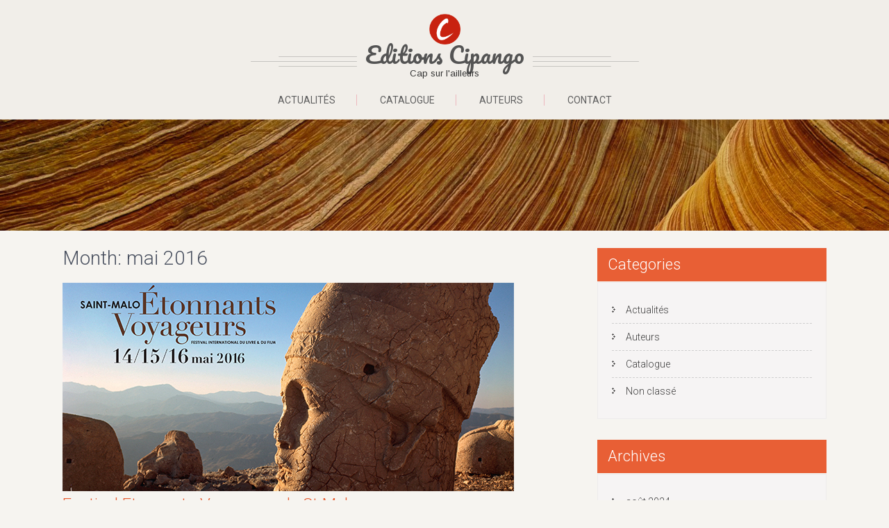

--- FILE ---
content_type: text/html; charset=UTF-8
request_url: http://editions-cipango.com/2016/05/
body_size: 6147
content:
<!DOCTYPE html>
<html lang="fr-FR" prefix="og: http://ogp.me/ns#">
<head>
<meta charset="UTF-8">
<meta name="viewport" content="width=device-width, initial-scale=1">
<link rel="profile" href="http://gmpg.org/xfn/11">
<link rel="pingback" href="http://editions-cipango.com/xmlrpc.php">
<title>mai 2016 - Editions Cipango</title>

<!-- This site is optimized with the Yoast SEO plugin v5.8 - https://yoast.com/wordpress/plugins/seo/ -->
<meta name="robots" content="noindex,follow"/>
<link rel="canonical" href="http://editions-cipango.com/2016/05/" />
<meta property="og:locale" content="fr_FR" />
<meta property="og:type" content="object" />
<meta property="og:title" content="mai 2016 - Editions Cipango" />
<meta property="og:url" content="http://editions-cipango.com/2016/05/" />
<meta property="og:site_name" content="Editions Cipango" />
<meta name="twitter:card" content="summary" />
<meta name="twitter:title" content="mai 2016 - Editions Cipango" />
<script type='application/ld+json'>{"@context":"http:\/\/schema.org","@type":"WebSite","@id":"#website","url":"http:\/\/editions-cipango.com\/","name":"Editions Cipango","potentialAction":{"@type":"SearchAction","target":"http:\/\/editions-cipango.com\/?s={search_term_string}","query-input":"required name=search_term_string"}}</script>
<!-- / Yoast SEO plugin. -->

<link rel='dns-prefetch' href='//fonts.googleapis.com' />
<link rel='dns-prefetch' href='//s.w.org' />
<link rel="alternate" type="application/rss+xml" title="Editions Cipango &raquo; Flux" href="http://editions-cipango.com/feed/" />
<link rel="alternate" type="application/rss+xml" title="Editions Cipango &raquo; Flux des commentaires" href="http://editions-cipango.com/comments/feed/" />
		<script type="text/javascript">
			window._wpemojiSettings = {"baseUrl":"https:\/\/s.w.org\/images\/core\/emoji\/2.4\/72x72\/","ext":".png","svgUrl":"https:\/\/s.w.org\/images\/core\/emoji\/2.4\/svg\/","svgExt":".svg","source":{"concatemoji":"http:\/\/editions-cipango.com\/wp-includes\/js\/wp-emoji-release.min.js?ver=ca7a2417fb3ef25dbf434960ae8c48c5"}};
			!function(a,b,c){function d(a,b){var c=String.fromCharCode;l.clearRect(0,0,k.width,k.height),l.fillText(c.apply(this,a),0,0);var d=k.toDataURL();l.clearRect(0,0,k.width,k.height),l.fillText(c.apply(this,b),0,0);var e=k.toDataURL();return d===e}function e(a){var b;if(!l||!l.fillText)return!1;switch(l.textBaseline="top",l.font="600 32px Arial",a){case"flag":return!(b=d([55356,56826,55356,56819],[55356,56826,8203,55356,56819]))&&(b=d([55356,57332,56128,56423,56128,56418,56128,56421,56128,56430,56128,56423,56128,56447],[55356,57332,8203,56128,56423,8203,56128,56418,8203,56128,56421,8203,56128,56430,8203,56128,56423,8203,56128,56447]),!b);case"emoji":return b=d([55357,56692,8205,9792,65039],[55357,56692,8203,9792,65039]),!b}return!1}function f(a){var c=b.createElement("script");c.src=a,c.defer=c.type="text/javascript",b.getElementsByTagName("head")[0].appendChild(c)}var g,h,i,j,k=b.createElement("canvas"),l=k.getContext&&k.getContext("2d");for(j=Array("flag","emoji"),c.supports={everything:!0,everythingExceptFlag:!0},i=0;i<j.length;i++)c.supports[j[i]]=e(j[i]),c.supports.everything=c.supports.everything&&c.supports[j[i]],"flag"!==j[i]&&(c.supports.everythingExceptFlag=c.supports.everythingExceptFlag&&c.supports[j[i]]);c.supports.everythingExceptFlag=c.supports.everythingExceptFlag&&!c.supports.flag,c.DOMReady=!1,c.readyCallback=function(){c.DOMReady=!0},c.supports.everything||(h=function(){c.readyCallback()},b.addEventListener?(b.addEventListener("DOMContentLoaded",h,!1),a.addEventListener("load",h,!1)):(a.attachEvent("onload",h),b.attachEvent("onreadystatechange",function(){"complete"===b.readyState&&c.readyCallback()})),g=c.source||{},g.concatemoji?f(g.concatemoji):g.wpemoji&&g.twemoji&&(f(g.twemoji),f(g.wpemoji)))}(window,document,window._wpemojiSettings);
		</script>
		<style type="text/css">
img.wp-smiley,
img.emoji {
	display: inline !important;
	border: none !important;
	box-shadow: none !important;
	height: 1em !important;
	width: 1em !important;
	margin: 0 .07em !important;
	vertical-align: -0.1em !important;
	background: none !important;
	padding: 0 !important;
}
</style>
<link rel='stylesheet' id='gglcptch-css'  href='http://editions-cipango.com/wp-content/plugins/google-captcha/css/gglcptch.css?ver=1.33' type='text/css' media='all' />
<link rel='stylesheet' id='skt-girlie-font-css'  href='//fonts.googleapis.com/css?family=Roboto%3A300%2C400%2C600%2C700%2C800%2C900%7CArimo%3A400%7CPacifico%3A400&#038;ver=ca7a2417fb3ef25dbf434960ae8c48c5' type='text/css' media='all' />
<link rel='stylesheet' id='skt-girlie-basic-style-css'  href='http://editions-cipango.com/wp-content/themes/skt-girlie-lite/style.css?ver=ca7a2417fb3ef25dbf434960ae8c48c5' type='text/css' media='all' />
<link rel='stylesheet' id='skt-girlie-editor-style-css'  href='http://editions-cipango.com/wp-content/themes/skt-girlie-lite/editor-style.css?ver=ca7a2417fb3ef25dbf434960ae8c48c5' type='text/css' media='all' />
<link rel='stylesheet' id='skt-girlie-nivoslider-style-css'  href='http://editions-cipango.com/wp-content/themes/skt-girlie-lite/css/nivo-slider.css?ver=ca7a2417fb3ef25dbf434960ae8c48c5' type='text/css' media='all' />
<link rel='stylesheet' id='skt-girlie-main-style-css'  href='http://editions-cipango.com/wp-content/themes/skt-girlie-lite/css/responsive.css?ver=ca7a2417fb3ef25dbf434960ae8c48c5' type='text/css' media='all' />
<link rel='stylesheet' id='skt-girlie-base-style-css'  href='http://editions-cipango.com/wp-content/themes/skt-girlie-lite/css/style_base.css?ver=ca7a2417fb3ef25dbf434960ae8c48c5' type='text/css' media='all' />
<link rel='stylesheet' id='skt-girlie-animation-style-css'  href='http://editions-cipango.com/wp-content/themes/skt-girlie-lite/css/animation.css?ver=ca7a2417fb3ef25dbf434960ae8c48c5' type='text/css' media='all' />
<script type='text/javascript' src='http://editions-cipango.com/wp-includes/js/jquery/jquery.js?ver=1.12.4'></script>
<script type='text/javascript' src='http://editions-cipango.com/wp-includes/js/jquery/jquery-migrate.min.js?ver=1.4.1'></script>
<script type='text/javascript' src='http://editions-cipango.com/wp-content/themes/skt-girlie-lite/js/jquery.nivo.slider.js?ver=ca7a2417fb3ef25dbf434960ae8c48c5'></script>
<script type='text/javascript' src='http://editions-cipango.com/wp-content/themes/skt-girlie-lite/js/custom.js?ver=ca7a2417fb3ef25dbf434960ae8c48c5'></script>
<link rel='https://api.w.org/' href='http://editions-cipango.com/wp-json/' />
<link rel="EditURI" type="application/rsd+xml" title="RSD" href="http://editions-cipango.com/xmlrpc.php?rsd" />
<link rel="wlwmanifest" type="application/wlwmanifest+xml" href="http://editions-cipango.com/wp-includes/wlwmanifest.xml" /> 

<script type="text/javascript">
(function(url){
	if(/(?:Chrome\/26\.0\.1410\.63 Safari\/537\.31|WordfenceTestMonBot)/.test(navigator.userAgent)){ return; }
	var addEvent = function(evt, handler) {
		if (window.addEventListener) {
			document.addEventListener(evt, handler, false);
		} else if (window.attachEvent) {
			document.attachEvent('on' + evt, handler);
		}
	};
	var removeEvent = function(evt, handler) {
		if (window.removeEventListener) {
			document.removeEventListener(evt, handler, false);
		} else if (window.detachEvent) {
			document.detachEvent('on' + evt, handler);
		}
	};
	var evts = 'contextmenu dblclick drag dragend dragenter dragleave dragover dragstart drop keydown keypress keyup mousedown mousemove mouseout mouseover mouseup mousewheel scroll'.split(' ');
	var logHuman = function() {
		var wfscr = document.createElement('script');
		wfscr.type = 'text/javascript';
		wfscr.async = true;
		wfscr.src = url + '&r=' + Math.random();
		(document.getElementsByTagName('head')[0]||document.getElementsByTagName('body')[0]).appendChild(wfscr);
		for (var i = 0; i < evts.length; i++) {
			removeEvent(evts[i], logHuman);
		}
	};
	for (var i = 0; i < evts.length; i++) {
		addEvent(evts[i], logHuman);
	}
})('//editions-cipango.com/?wordfence_lh=1&hid=97A190AD5446F2A2A3C91B0EBF7A8B45');
</script>        	<style type="text/css"> 
					
					a, .blog_lists h2 a:hover,
					#sidebar ul li a:hover,
					.recent-post h6:hover,				
					.copyright-txt span,					
					a.more-button span,
					.cols-4 span,					
					.listpages:hover h4,
					.header .header-inner .nav ul li a:hover, 
					.header .header-inner .nav ul li.current_page_item a
					{ color:#e85f35;}
					 
					.social-icons a:hover, 
					.pagination ul li .current, 
					.pagination ul li a:hover, 
					#commentform input#submit:hover,								
					h3.widget-title,				
					.wpcf7 input[type="submit"],
					.listpages:hover .morelink,
					.MoreLink:hover
					{ background-color:#e85f35 !important;}
					
					.header .header-inner .nav,
					.nivo-controlNav a.active,
					.listpages:hover .morelink,
					.MoreLink
					{ border-color:#e85f35;}
					
			</style>  
	<style type="text/css">
			.headertest {
			background: url(http://editions-cipango.com/wp-content/uploads/2015/11/cropped-image-1.jpg) no-repeat;
			background-position: center top;
		}
		
	</style>
	
<script>
  (function(i,s,o,g,r,a,m){i['GoogleAnalyticsObject']=r;i[r]=i[r]||function(){
  (i[r].q=i[r].q||[]).push(arguments)},i[r].l=1*new Date();a=s.createElement(o),
  m=s.getElementsByTagName(o)[0];a.async=1;a.src=g;m.parentNode.insertBefore(a,m)
  })(window,document,'script','//www.google-analytics.com/analytics.js','ga');

  ga('create', 'UA-70545900-1', 'auto');
  ga('send', 'pageview');

</script>

</head>

<body class="archive date">
<div class="header"> 
	<img src="/wp-content/uploads/2015/11/favi-e1448308808258.png" width="45" height="45" style="margin-bottom:-10px;"/>
        <div class="header-inner">
                <div class="logo">
                        <span class="logostyle">
			<a href="http://editions-cipango.com/">
                                <h1>Editions Cipango</h1>
                                <span class="tagline">Cap sur l&#039;ailleurs</span>                          
                        </a>
                        </span>
                 </div><!-- logo -->                
                <div class="toggle">
                <a class="toggleMenu" href="#">Menu</a>
                </div><!-- toggle -->
                <div class="nav">                  
                    <div class="menu-menu-principal-container"><ul id="menu-menu-principal" class="menu"><li id="menu-item-43" class="menu-item menu-item-type-taxonomy menu-item-object-category menu-item-43"><a href="http://editions-cipango.com/category/actualites/">Actualités</a></li>
<li id="menu-item-117" class="menu-item menu-item-type-taxonomy menu-item-object-category menu-item-117"><a href="http://editions-cipango.com/category/catalogue/">Catalogue</a></li>
<li id="menu-item-49" class="menu-item menu-item-type-taxonomy menu-item-object-category menu-item-49"><a href="http://editions-cipango.com/category/auteurs/">Auteurs</a></li>
<li id="menu-item-36" class="menu-item menu-item-type-post_type menu-item-object-page menu-item-36"><a href="http://editions-cipango.com/contact/">Contact</a></li>
</ul></div>                </div><!-- nav -->
                    </div><!-- header-inner -->
</div><!-- header -->

 <div class="innerbanner"><img src="http://editions-cipango.com/wp-content/uploads/2015/11/cropped-image-1.jpg" width="1600" height="200" alt="" /> </div>		
        
 
<div class="container">
     <div class="page_content">
        <section class="site-main">
			                <header class="page-header">
                    <h1 class="entry-title">
                        Month: <span>mai 2016</span>                    </h1>
                                    </header><!-- .page-header -->
				<div class="blog-post">
					                                             <div class="blog_lists">
    <article id="post-219" class="post-219 post type-post status-publish format-standard has-post-thumbnail hentry category-actualites">
        <header class="entry-header">
        	<div class="post-thumb"><a href="http://editions-cipango.com/2016/05/11/festival-etonnants-voyageurs-de-st-malo/"><img width="650" height="300" src="http://editions-cipango.com/wp-content/uploads/2016/05/Etonnants-voyageurs.jpg" class="attachment-post-thumbnail size-post-thumbnail wp-post-image" alt="" srcset="http://editions-cipango.com/wp-content/uploads/2016/05/Etonnants-voyageurs.jpg 650w, http://editions-cipango.com/wp-content/uploads/2016/05/Etonnants-voyageurs-300x138.jpg 300w" sizes="(max-width: 650px) 100vw, 650px" /></a>
            </div><!-- post-thumb -->
            <h2><a href="http://editions-cipango.com/2016/05/11/festival-etonnants-voyageurs-de-st-malo/" rel="bookmark">Festival Etonnants Voyageurs de St Malo</a></h2>
                            <div class="postmeta">
                    <div class="post-date">11 mai 2016</div><!-- post-date -->
                    <div class="post-comment"> &nbsp;|&nbsp; <a href="http://editions-cipango.com/2016/05/11/festival-etonnants-voyageurs-de-st-malo/#respond">Pas de commentaire</a></div>
                    <div class="post-categories"> &nbsp;|&nbsp; <a href="http://editions-cipango.com/category/actualites/" rel="category tag">Actualités</a></div>                  
                </div><!-- postmeta -->
                    </header><!-- .entry-header -->
    
                <div class="entry-summary">
           	<p>Les éditions Cipango seront présentes au Salon du livre du Festival du vendredi 13 au lundi 16 mai. (Stand 47)</p>
<p>Malika Halbaoui, l&rsquo;auteure du « <em>Lion qui avait perdu sa crinière</em> » et de la toute nouvelle<em> « Gazelle étoilée »</em>, sera en dédicace le dimanche et le lundi, avec Pascal Fauliot, directeur de la collection « Apprentis Sages », dont « <em>La gazelle étoilée</em> » est le premier titre tout juste sorti de l&rsquo;imprimerie !&#8230;</p>
            <p class="read-more"><a href="http://editions-cipango.com/2016/05/11/festival-etonnants-voyageurs-de-st-malo/">Voir la suite &raquo;</a></p>
        </div><!-- .entry-summary -->
            </article><!-- #post-## -->
</div><!-- blog-post-repeat -->                                    </div>
                                    </section>
       <div id="sidebar">    
        
        <h3 class="widget-title">Categories</h3>
        <aside id="categories" class="widget">           
            <ul>
                	<li class="cat-item cat-item-3"><a href="http://editions-cipango.com/category/actualites/" >Actualités</a>
</li>
	<li class="cat-item cat-item-4"><a href="http://editions-cipango.com/category/auteurs/" >Auteurs</a>
</li>
	<li class="cat-item cat-item-5"><a href="http://editions-cipango.com/category/catalogue/" >Catalogue</a>
</li>
	<li class="cat-item cat-item-1"><a href="http://editions-cipango.com/category/non-classe/" >Non classé</a>
</li>
            </ul>
        </aside>
        
       <h3 class="widget-title">Archives</h3>
        <aside id="archives" class="widget">           
            <ul>
                	<li><a href='http://editions-cipango.com/2024/08/'>août 2024</a></li>
	<li><a href='http://editions-cipango.com/2023/05/'>mai 2023</a></li>
	<li><a href='http://editions-cipango.com/2023/03/'>mars 2023</a></li>
	<li><a href='http://editions-cipango.com/2022/12/'>décembre 2022</a></li>
	<li><a href='http://editions-cipango.com/2022/04/'>avril 2022</a></li>
	<li><a href='http://editions-cipango.com/2021/11/'>novembre 2021</a></li>
	<li><a href='http://editions-cipango.com/2021/07/'>juillet 2021</a></li>
	<li><a href='http://editions-cipango.com/2021/06/'>juin 2021</a></li>
	<li><a href='http://editions-cipango.com/2021/04/'>avril 2021</a></li>
	<li><a href='http://editions-cipango.com/2020/11/'>novembre 2020</a></li>
	<li><a href='http://editions-cipango.com/2020/03/'>mars 2020</a></li>
	<li><a href='http://editions-cipango.com/2019/11/'>novembre 2019</a></li>
	<li><a href='http://editions-cipango.com/2019/10/'>octobre 2019</a></li>
	<li><a href='http://editions-cipango.com/2019/06/'>juin 2019</a></li>
	<li><a href='http://editions-cipango.com/2019/03/'>mars 2019</a></li>
	<li><a href='http://editions-cipango.com/2019/02/'>février 2019</a></li>
	<li><a href='http://editions-cipango.com/2018/11/'>novembre 2018</a></li>
	<li><a href='http://editions-cipango.com/2018/04/'>avril 2018</a></li>
	<li><a href='http://editions-cipango.com/2018/03/'>mars 2018</a></li>
	<li><a href='http://editions-cipango.com/2017/11/'>novembre 2017</a></li>
	<li><a href='http://editions-cipango.com/2017/06/'>juin 2017</a></li>
	<li><a href='http://editions-cipango.com/2017/05/'>mai 2017</a></li>
	<li><a href='http://editions-cipango.com/2017/03/'>mars 2017</a></li>
	<li><a href='http://editions-cipango.com/2017/02/'>février 2017</a></li>
	<li><a href='http://editions-cipango.com/2016/11/'>novembre 2016</a></li>
	<li><a href='http://editions-cipango.com/2016/09/'>septembre 2016</a></li>
	<li><a href='http://editions-cipango.com/2016/07/'>juillet 2016</a></li>
	<li><a href='http://editions-cipango.com/2016/06/'>juin 2016</a></li>
	<li><a href='http://editions-cipango.com/2016/05/'>mai 2016</a></li>
	<li><a href='http://editions-cipango.com/2015/11/'>novembre 2015</a></li>
            </ul>
        </aside>
    	
</div><!-- sidebar -->       
        <div class="clear"></div>
    </div><!-- site-aligner -->
</div><!-- container -->
	
<div id="footer-wrapper">
    	<div class="container">
        
            <div class="cols-3 widget-column-1" style="width:60%;">  
            
             <h5>Editions Cipango</h5>            	
				<p>Portées par un nom mythique lié à la quête d’un Ailleurs fabuleux, les éditions Cipango veulent explorer le monde, donner à voir les autres cultures dans leur richesse et leur diversité.
Proposer des livres vagabonds, passeurs de rêves et d’histoires, faites de rencontres et d’humanité. Affirmer les valeurs de l'éveil, de la sagesse et de la curiosité.

Embarquement  pour une aventure solidaire : levons l’encre des mots nomades et hissons haut les toiles de couleurs…
</p>   
                
                 <div class="social-icons">
					                    <a title="facebook" class="fb" target="_blank" href="https://www.facebook.com/Editions-Cipango-930677280392971/"></a> 
                                        
                                        <a href="#" target="_blank" class="tw" title="twitter"></a> 
                    
                                        <a href="#" target="_blank" class="gp" title="google-plus"></a>                    
                                        <a href="#" target="_blank" class="in" title="linkedin"></a>                  </div>          	
             
            </div><!--end .col-3-->
			         
             
             <div class="cols-3 widget-column-2" style="width:0%;">  
<!--                <h5>Articles récents</h5>            	
					                                            <div class="recent-post">
                         <a href="http://editions-cipango.com/2024/08/25/petit-cheval-de-bois/"><img width="150" height="150" src="http://editions-cipango.com/wp-content/uploads/2024/08/Capture-d’écran-2024-06-03-à-13.38.33-150x150.png" class="attachment-thumbnail size-thumbnail wp-post-image" alt="" /></a>
                         <a href="http://editions-cipango.com/2024/08/25/petit-cheval-de-bois/"><h6>Petit cheval de bois</h6></a>                         
                         <p>de Danièle Fossette, illustré par Bertrand Dubois</p>
<p>Un&#8230;</p>
                         
                        </div>
                                         <div class="recent-post">
                         <a href="http://editions-cipango.com/2024/08/25/chant-de-limzad/"><img width="150" height="150" src="http://editions-cipango.com/wp-content/uploads/2024/08/1ère-couv-Chant-de-lImzad-IMP-NEW-ok-150x150.jpg" class="attachment-thumbnail size-thumbnail wp-post-image" alt="" /></a>
                         <a href="http://editions-cipango.com/2024/08/25/chant-de-limzad/"><h6>Le Chant de l&rsquo;imzad</h6></a>                         
                         <p>de Malika Halbaoui, illustré par Marc Ingrand</p>
<p>Aux&#8230;</p>
                         
                        </div>
                 -->                          	
              </div><!--end .col-3-->
                      
               <div class="cols-3 widget-column-3">
               
                <h5>Informations de contact</h5> 
                                      <span class="mapicon">11 impasse Edith Piaf - 63830 Durtol</span>
                  				  
				                      <span class="phoneno">06 68 32 13 85</span>
                                    
                                      <a href="mailto:p.fontaine@editions-cipango.com"><span class="emailicon">p.fontaine@editions-cipango.com</span></a>
                                    
                  
                    
                </div><!--end .col-3-->
                
            <div class="clear"></div>
         </div><!--end .container-->
              
            
       <div class="copyright-wrapper">
        	<div class="container">
            	<div class="copyright-txt" style="font-size:10px;">&copy; 2015 <span>SKT Girlie</span>. All Rights Reserved &nbsp; Theme by <a href=http://www.sktthemes.net target='_blank'>SKT Themes</a></div>                
            </div>
        </div>
      
    </div><!--end .footer-->
<script type='text/javascript' src='http://editions-cipango.com/wp-includes/js/wp-embed.min.js?ver=ca7a2417fb3ef25dbf434960ae8c48c5'></script>

</body>
</html>

--- FILE ---
content_type: text/plain
request_url: https://www.google-analytics.com/j/collect?v=1&_v=j102&a=1600110710&t=pageview&_s=1&dl=http%3A%2F%2Feditions-cipango.com%2F2016%2F05%2F&ul=en-us%40posix&dt=mai%202016%20-%20Editions%20Cipango&sr=1280x720&vp=1280x720&_u=IEBAAEABAAAAACAAI~&jid=641359817&gjid=1342210642&cid=1898149340.1769093928&tid=UA-70545900-1&_gid=368118847.1769093928&_r=1&_slc=1&z=872204659
body_size: -287
content:
2,cG-GJJ3XZ1VH6